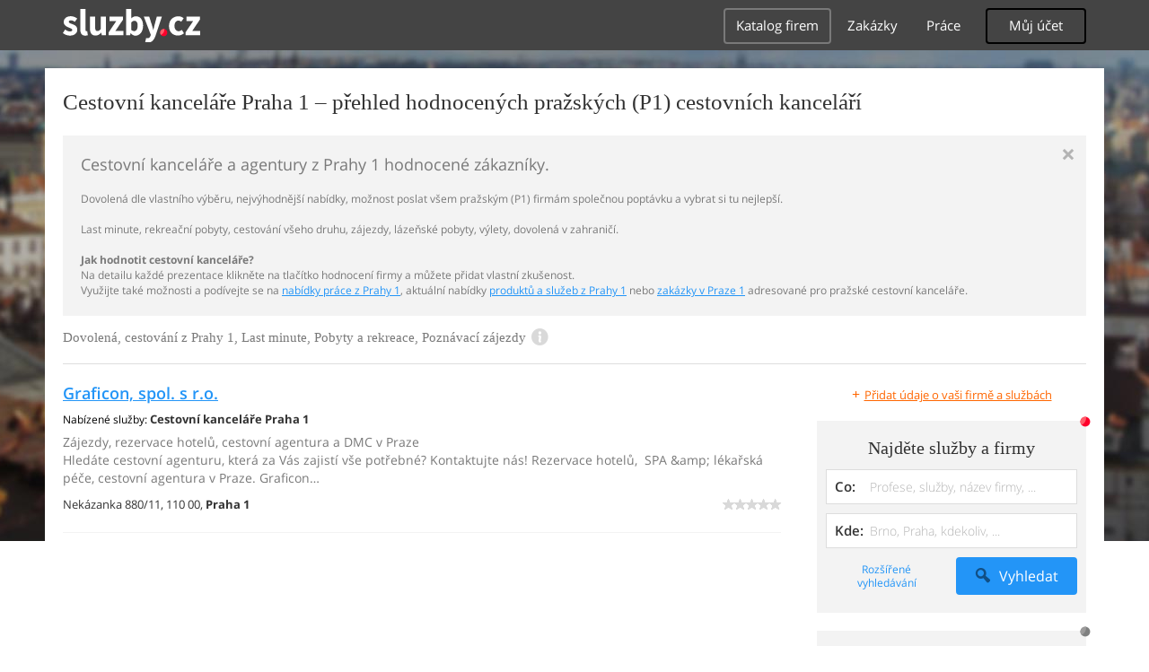

--- FILE ---
content_type: text/html; charset=UTF-8
request_url: https://syndicatedsearch.goog/afs/ads?sjk=RF3W%2FBjUQ5W2nRKjcSeTIg%3D%3D&adpage=1&channel=4917569133&client=pub-4220012446249217&q=Praha%201%2C%20Cestovni%20kancelare%2C%20Dovolena%2C%20cestovani%2C%20Last%20minute%2C%20Pobyty%20a%20rekreace%2C%20Poznavaci%20zajezdy%2C%20sluzby&r=m&type=0&oe=UTF-8&ie=UTF-8&fexp=21404%2C17300003%2C17301431%2C17301432%2C17301436%2C17301266%2C72717107&format=n1%7Cn1&ad=n2&nocache=6541769120070216&num=0&output=uds_ads_only&v=3&bsl=10&pac=0&u_his=2&u_tz=0&dt=1769120070252&u_w=1280&u_h=720&biw=1280&bih=720&psw=1280&psh=720&frm=0&uio=--&cont=adcontainer0%7Cadcontainer1&drt=0&jsid=csa&jsv=858536381&rurl=https%3A%2F%2Fvolny-cas.sluzby.cz%2Fcestovni-kancelare%2Fpraha-1
body_size: 8454
content:
<!doctype html><html lang="en"> <head>    <meta content="NOINDEX, NOFOLLOW" name="ROBOTS"> <meta content="telephone=no" name="format-detection"> <meta content="origin" name="referrer"> <title>Ads by Google</title>   </head> <body>  <div id="adBlock">    </div>  <script nonce="ZxbBbGfQLqDaGMO2hs2Jvg">window.AFS_AD_REQUEST_RETURN_TIME_ = Date.now();window.IS_GOOGLE_AFS_IFRAME_ = true;(function(){window.ad_json={"caps":[{"n":"queryId","v":"RqFyaYTPMamy_b8P9ruk2Ao"}],"bg":{"i":"https://www.google.com/js/bg/V88ImSDOg1b-Ey3nzkrV4W67KqFgqGqLOhz7XlMESLs.js","p":"XcnrHsJSVUao7BCat8DbqTpaiFIBMQwYN3T+uu2un87E8re5Rd+/qke8dlQFTPRH32kMwYMTCpTkKB1d410v20SJQY+oiBetoKzQsOWbOyejNyFofcCogUKSm5cpilE9s0vRhsa0ZilwNSCm4mjvR+CdukZNNU7/04veStVOFTU60318WAHkWQjXlg4NZdz4EtSuC8SSOvJiwicMnehN88k/NysnaUw223LlcKy0IYm+nV7j1iHw8mAVoSUYWZx+2L80rtJoN9qMbC2S/DC8LgmgF34rX7IiKzPibNH6IAkFwtQBSR2e5P79RyNmOO2TI2sspSGWwYuTx0WW+AkkYP0MfU3dUoDdtbF8PGqh1LyqSaQCHkDEA0Lu3lSqrvwMhs6Oql67HDmBnmU/YoX4E+/PCaC8G2SR72ko/GnC9pkwezXMTWUUmo9uwpRSMVrnwUf5Fnd54dG0mmMFZwzkl74bgnbhPKERchPTFW3GcUwKUTQQWGy1AWVqLIdNNEceyuwzPWDKMcLrGK9FeYs3SoFJSnlpz9iiHooEE2ZNiDUtETL7J77/jbgcD9mIDr6gJRr/4EvnS8uKzrJH0GMjYr7+/Q5FtdrynVYx+PhvtmyqGY+kMzhVy7GK66uXu8rgv7t4Vthi8zSwf2twI8HXpRVEcixvZmEtSoybByrdlYb2zDX9exmKOJTXYCNq53eDDbXOvIB+thJYw026e1Ll/j4vdlxHVBIPJAiul75vmEEvA8yk3qGOCeQmw8m0ZREXboeLZgghK+Fst3nyo99wHbMES/PAo9p75kiKPp3Hz/COytapoQqwAy1hu0f/CBW568cQErKoVr/[base64]/vKM1HzDhN2MJoe5UdTgmmk8bPEtkmM6IExCZr/7s/ij62f6nkZeZLe8YjP3g9Va7lTnfPW8yKLfN+4N5542TvtVxwpMb6HWQOsswQcIVZVE0RSlbdGSFAHPYiyoEFTJ/woXnKjskNqY0XuxbcUfCuCONC7L7IgjHuR2eP0wuzvbNkIrTIGvPt3qBaJPBg9NWWlhgHlWY/R1gzYPWpQSHC1IVcJgXa8+FXsg3Gw/lb3u7jetqjJDriQMBKA3j7uINBsTkRGEnZJOccdqSKyin1TWpLU46+8ff3jD0e8VeoOcGOje1XfWpAHrDQLkkWOmODJ821j23I0QE9aPGLJc258D/JeyFKS1HeID3AZjAHXH0JWIhoLbxPI0K6CKbaY+AGw5Gi3xdRkMWO0uBMmXtVbUMH15RAVU+xW/hbAjW+bQ/NpAM+ndDNhZAswsgO6HOptB6SXfVCuND4dnLbnKVOAE4XVJoQL2Y5/QQY/3tPh9OiPVYxTxPOeERZietbQGTedpCvhCgdHUEw2HJKSKipxPJjJzMuJ6oG9l1meUiLKlDaXoDC8iBbuJe/Oeg2UzDdm8wcStCB3u1iQn2iLK5o6P6ZzJV9pK/+jX93e+mhWCOhTYOGJ+ZGiqrzkmGjOE0ZJm65eBSnUye+5wHVQ6KfwL0llnECVtPvi3VtOwqoWQcmhfb2cgBr8pF3xnQUP/r+evn+MxsZ6JA7BO8w2GUDYvLx2XnXylBT5kfAd5JvnG1QDHjreokdB+nwUirS7R77lnjijAnu2yAtT+ZTI9mFbtIernXOSUP2IcYzVO/FRX07ThN07D/9FeHcPVZGpSaZrsp4jkx2g1otDZtA7YZ/VM2/FlAlNxgPLoHe17hlZYRpnTRTBYxhPrB1x1dT6OUsgRGqLH3qNjme7NmWwdXGTaphBOb08sIRr5kK1rHdoPCohERFYcky4Qg6jKBJX26eeVUCj4wZoUKxqLaNjNyVF6RNmDUmXusrEdvStclG8JWW3jgxOLcVFNySraQiFE0b0pCm0xvPakDa5WLxUF+OBEvs/fqj1YNcTD+cJT0WJ58ACo7ifH3GZvnnEUadEksP82kgAhS/pBuAUFJAiiYDBbCS2kegKACeSEqj9eZpXKa9yDzVpUcPd2YXbFu+d9UiPye66amHEXARuk/OeqGIv1TPAFx1zGWlY2EL3AVQ1J10EK8JWvcRB1ViLvFeajV4S/zob4wHq4gp7inedCLb8wT9cr8BcRMXCt5UwAHyqDAE1kTE/VmQvBG9zdfIIfb1iyqI4KMiQ7IBne0/DsoSQPh4PQknxVq97YOL1ajow12j9pFrfXYNWziK6+XONtbvOKlc214mLMiGcbCQsJeBjuQgxdpUu2U44rUwPsFY1JXz1NlyQcJ2olaUlxLrFOAQQ53/Bj5ja2si5bOlPcraj6qH+PopIJ1JWXHYEoEndA8TO7EZ8BaYcAPL7mEqifDeA6y/uNEAZecpAEXkRzFFYa/DGJBYQg9EFVklv25onxoMk6mWutpe1UaMy4pRlWvoPEGWSgQQwbVW3IWc3xqjze7qGq7nf5au80yfqRwMC+bnzSY3u4uuYnbavrBdEdNsfdANH6Ms3V8zD/T+AHGxJjAgWBSxUNlIkxcP3sAI81GTqk+QeySpCLHS0Vfgyhrk4MKaX37bDmJHNEdSd9Hqt86pb3gzsVBh/bewtDMd5toECql3HwUgAGaS0aauxRuiUGB/mqKDFS91vIMbyUF943+aEcEjZ71u6H491rQh1BibbstO3YN1YADmlB4F1HY9ZUyiNK1Z7JgLTUcaUgB1BW9S3jdOkhsyT9yfBgGQf7NeCxN+vrM+GtFqBqUnreXkIotJAitWd3wzdDqdP1wSCgjlrYKDJXtVm3K+HPTsC+owuWu+O/rX9oITvVHxwXyMNhi0IqSrZu4Qp7UvQEhRLZy+btB/13TE6nGBz1Q8AdiB/eNJNHT6O/[base64]/JuRm+xYBOBCky8+CUDTcjxfTLHGbRRiSsAimUV41DJ45N2CgDxtqM+TNUFgyGzUXE/WDOM12k50lf1lSTcetDULG+rqsGm6VfVJlbtnVUL+7k5gXTiBmJoVdfxYjMNPX0MnMNvHoESKQa8nVvwSUApccsePtz5xQoj3V8Vw5rEy62Zc3kqTNePYjezSsi1k/a6G/VS2SkKaMXUzXJAQeLF38yYqk56uUofP7NIq2qni5KzD4dLZePtxCujK38L0tn6gCBIPwZvXyY7XGJG47uqz5Q+EVtfQ4SeD5pcKzt6gcII9r90T2sv6auRgTEkhmHBFsAtSS8F9Pwi76YxLe0dncYXR/+tr6iSk2qL9ggOMIrzcsDFYVGl2bOuAaXCuE+HdZEzvp8Z6QEJs7OLiPRAnJRu3Qd9ILocLWJxgPFYZhDImKgcM6MDh4ycb7N1d16rM0y/iQdn0ldKIBRXKr5nyp1lbKFNkIx4L5f4A2xc6dhMv8ZBP1eV5Eak1qAySQACjMRr6TWBIfD9lrtkVfz0vuROVY8ZOF4XA2y5N5B/k3W3vjqvIxhN64OD5fKSFvmGkSgz9I7bg9rZjbwT8ZkE8Uos/UniSA65OGVusIQ968MUL+CdcbWPg+s4I7mwMmq/qV1L6ptFm38YvxokrJzW3BO3fgKzK4vpgVzQSNUJ4uQN98arhSGjJcxOTo8im9mW58XV6oEdVj0Ov3eJtpKTuIli0v9Fe7n4iaj0ZTXY25BXLbfsdakW9XbTTfiwsMeuKaRG05evvGiDrveYlt2pQH7Wr4JNUurxb8M89c06DycFtP6HN/out8Rz1pPLRohH9zqAJ9PA42DK4jG4m4GDfzis7IvMh+PvZElj0uM/ZVUuvLSOOg4mofLy/q5KspGiXSj6iGDMdd2hoU5+9565s/3q5XbFu+dzTJt/eUNta4pARnOyDYN6Xa1X5UhJPGfBwpeCYv9bHj2JjJ7i8EcV3hp+lEOwBC8ZuBYDd7xGxEc0YTz0pGIa7zjExfW3a3+EjBOJrt6NQ1qmELVxpurq/[base64]/DhEywZdkmi+/kAG0w6H71CMiZz4mqXsvULhfhkog0IA9CiDeeJQYADTJ2z8/H+29W0aItqr+1ILXGGuaOmUiLIwzDBDsILWOit3PstxUgMbQ4oMW9kyJmPoeWFeysFFfKk5TIZshokJLgdNPc7yyEtftaXEELotxv0jedi3SrxWDAyBR7U2LQDOJLBKTsqnDMi8ZXau0IxMyN/6c8s5sqMO4AYgMtObEDtq4HyvJEvLYOoX4VRKe2tdpYo8m02tkauyFEfThoCClk1aErBm+GUWRL5W4IgKcJTJbVfO/bgN+H5cTRqmXsWFAwreHwcVAlg/[base64]/QihnN1314hUvY4g4cxtUY1CFUCvZTFP2XLgafUJT7Z89y789jx9FS+NgaE9KSR9nR4vNaZI4AJJTmpSfEHnDD0WI6MOVvd7gi5frcfiozArKjycmkGbYMj+sVC9kopGAO9ZWuE/In5kTR0J6HR8jCvr4Ean0a6t+VEFrBnURHrdpKp2sdpzI+cZcyJmrgLNw9R9/f174Ve5MwZy/gTsCo31A61N3xV3D6l0jQ5Qvu0aKIiTpkgXy9u2Uzi3q+XkV1xnQmPYkxmpFMyeXmez/1mzJorItIwXePhYp1PRgjL4s61fSsjtI/hwd7QJz3Vlz3+JCuP9zDYfmX2iJKltqbT4UkYU10E6z2XnnrxIJVm6J8may6ZxIJzidLgYyR9CPiHx8cGBfZu54QBrjmKA32YuI3YxDOdyCvSCBy6bCl61CZnhtJ7cAhpDO0wO5aHSEeSDkPKv30I9wpjk/CIo8SM98UZQCliE5nYtECCXE3Ljo4M6TefnduPbKbvmSuvYg+kDW1GMbDGo4yaTNqbqpGgV+zyuUwqAp/zKLJfOtx50p5Z6ICOeFSkpZV7Lc2j3gvE1JU+PB9QIBtHKzzhipc/wlDWJwhLRYAdYmwMk5F8sxLanuvQC/A1FHyeOA2pD1xKhVY+3ac12iXy/nFFpYkNYV+5KijbeIDzG5paJzyhwFXv1Vf390YPiHYeh2cQsDPNR/wJ047c+3aNlUibhuxhmzkbPhR+s0KO50LkN7Aat0ucowU3sY6gbHGwQpoAX4bC4CU8R6aiHP+H6LGsbhXQTaIlGg+OYwMvXQrI3YDNohfiYnZ29lS9iJszo3WMNce0gyuvHvEyBCAl7b1AmVTUVvDZT4L7/[base64]/sIbX9veUYytOfCMX8QJrBO/vLnLiJpuBpH8uDDOBrHP+3ePlYmFy20xogm9KkpNWEnxVo1A9KDa3A0ntctMwPgrY9UIYdBEsrJLuiUDdbasUUgcpHCSa9WL4SpMts8wFIOqwibQPZbCf2z8giBC30zX2JCfdREBlhzvQYX9vCA2jIaJh0Pksp99YD4H+oa/jv3f8dNXenL5psCrPur+mEgxFdxNFU/dNXRaUZpWK9/613V8QUsNKR6dDHFFYhjXolOV/f/snSNL7bUBY1CUuUiUkijvvuvEU3IFlcpROJzYtEGIPFdmm871EsNj9ip3YvwVJMWddKYHt9nYe3ppC+ekvHeI9YT8mPNfq5j/M1zvlsb3Mw5dQtSSSucRoExBxLkjq9eqWAOc81fDYiTqBPXimyiHVWIp+I7tFu/VIjFJiW2R2cFhfCQxNx0HUsb/0+S/EpOizemxkxu6zlkW1jwAKcLaqTdIdk/h2axAUHEpLyFHkmPlbU+949ttIpMGoi61Okp9SonfRR96f9G+WT69SuRbb6/ldNeSu1X18gEsyIUswPu8HYwqAh4Z1xrrAYf8AcKnW9ICAWUG7OzjXV84VK/wZrchtKHugWreP6gX8XYLbS2g/WO7Cl185uPAZgEM77PLepoYwFiRWbdM3LAVGl4bYpVs8qrBdpjH/Wcu+bCxgMsZ3fGJmJYJbNjDsJ4UBOsuXSlFToE+FqLgPn2EmwPYVQmUngBchDmsSd3BvP1+p4lQXpS7AaITdRp7I96sqTR8Ps0kmybTPn6aEIHmTtZgFn+z5zUC6tJiTwEKd/YooyXLv41wOPSV+knff16gLnao3xLiqkbH/yDgAT2nvRgYrkeJ5WmSebi3BYA6kK6LGt2ebD3Y1IieERcgSEk8Z38weAcdA4X5moMGkxncxrdrMoMqsrMGUUW3aj0ALPj6cP4XHr++ILiOBpHO3xOZ/Uxkj4I5wJuX2oie+j3RVjii6u6Tbh+oUbUsGOwOoSEnsbNSzJCHW1L7pogOFd19Bw5jKbfEsNKNbJIelEMD6jp4V+KI8IlgvYxTadRZjZjPdrzKi2a6tdMYTlK8Gy7m7OvG1QBCukiFE3jsIgRIN4gWlaxFV+GXDTQBVI8uRSm2HxjeG8WqtyhgGES7ui3IxXx/7VIJOdxXl+nxuOIUWFBePmH9r1/gkXNSm4jkfiI55pPc1IONcpYpfGPIfWmRQzR58fL6d+xZ3xYlkT1TbYRNss3e9WXdINPenqq+5m7cq+85vSGL+dL1veHkOdTxp6V2rZBlzfBmayl9+/7KnGVkPlbkoroleRNUSS/pfLJngJyvcs+W8Tcza3rSuF05nsrR6KmvKyVlkEYsA0W2+ZJrbhBiIq4/dXheBiywLmv/K2eqoIPI1MsevbZZ7DuSXkHfdgCpOveYZNOpzizYsbtUgllh/u6evYnD/0u2SE6VSgw3di74V5iwOmo/Lv178nJpZSzCqYzGElBdhKpqAr5+X7IMAquEuz3LYBCNv3i1rWBZbiGZD03I7JjA0UU+CNRIUHAEU9qLqkWQnQnxlyf9hMcpixSX0I8fWxPfs/moOolk93VM+Pfcia//DiHCx6tMdAUk1OWkgDhVrS9woVM3eE1tAyriM5wTMvmHkNtTn6GhII1i/TjHkWi2TO8iHgCxT3vIcYvqakakYIM1gFHEIiDkiQ8W9Jmw+0ZeFGOTmoKByqSlC920MJOIYUiXy5XBPmjgeNwrJbtmSCmnTz2bK4U/yZ3JjeeW2nfEFR2BlUhiZ/NZ+R0ofU76Ya9DdZQJvlYSwPYzCNZGeXVeboz++6j3jLKTQmMyQ0dPed0ty9/d/DyC0rst+fE/Hvmomq8xxVgN6AEqsAdeOZYlB/+gsO9STTtxQATIsIIGJEGJrCXk13zaqcwCgMp5rNMY/0ooCv14k38R94pyOUOGvr6K6BNHugyKw4bRiemMeWnS52wsDZjh+TFIawgngNsO1w3S2HuhGDgnDxid1krGzqpum4anPxTBJ9l0GXkFD1fYEQjXCs9RivCDi0/kTVQXElCJWVVmGfsIDJUknhEepYRpsvx7b0XBjXkOY+zXftsgo2MBdLrW5R1XLhWFL58nQQ91GXZ3E399fNHpGn9jvQbPJPcrwCbYKFymwDmbzHu7MnYJPtK7K0IHNWw7egbpHJ3IuVSGJV9IMEYHSPZZ3ly2g9MjbVJy+rNu8Y9aNrv+wlMgBe5wXB7Qq2XOKwc/3KmD5jq41PlPaLX+qyMCPGBQdCUtOWryP+weQwzConFuCfbdXVrBlaTH4d705jVIqlnINNKCnt8DBO95URcv4Vd4D9YMLADM8SOUegt1ZJhc4GaNgtBP6HoRhpVVSRlkToe7iyvj0/YG5LQR9tyXuwuyBwBJmUVwINmXipPOXuiSn4/Tg7onsP3s4eYK0IvGn1CLtdISbTrh3gv9iAWHZaBxKMszl/[base64]/0wMnnrACHgl0i9w4rWGr+ZTeEUeWxnex7g++a0sDjF6kBY3HAyMHA/0uwSALcl05Xf7WTCkd0163cwnHmBhwezPRZ0NohKO+U5NqJZQ8eXXee8YcFpIrKMuxRhy6iXEHaQHeHZIJJtmjZDEqFVUUeSMB82Wnaf32uYO/VLQYlS130Ney8tIHYiIzoRYkLDNbOtkHko5M/Wcz0xYk9mNOaZulLNi6GYvwY+74Oyvjw4qzaSNXF3bG0QfsamEfFy/JBpaOd+sj6VrJzbyxTWqH9M+/Swh2VjZmq3SOr4xilIfcrOlYTfvjTdVEe94mHZX6VzRua1r5HWF3d7n4YWuTJ+KOVWXOJMVwHXKdw83lpppH9HsdfhCjEyAltLNWYHMw4BLeFbUImZz/yAU9yl9BLdr1gn+DQz/ZQ4LngwN8SuJmY4rdSxpEXEoA+wDj/949oDBgTNVtDURzF0hk4mWEmdmEpTze4EB/e4vWacF/z/mbcbj86INroeTntV7hB1+44Vozt4giQ/fHcG3RItHAmJBSu9d8zoaaHDx+jeDTEBBbiOsvrF5daLn2EfpxDtdForAxmPehyvoPP1qX9TXBN1n3vkQEtg8Gh7CfWOBmpJxF4342gsj/3gtuRUTcxg14N5MQMpVaCDEiOVk5l9mk7/F2gH2Sk3hdOsok3ebATyFlVxEBfmEWJnxq2kCg8738omIWtH2P4qEhaJ7p1bO423LVJklzbk+M7GkIYZMl5YplbmiITmKNaZgJmUtwl+I/HgQ5HlISnvrKffgn7cQcamWY67BYLAm/V9Zj0Lrji5ztmKXQVgTr/N6mrd0+oKMYL/kW6mVDHXGZUAEnRL/hmzwplsQXIZiKKSEFN/0JtuftepXng4q4DdJzDMYij2+h+DWxtbSjRuRy+DaOHHRem5L0WSIQmIhaYVqwVxrMUrajNo0Q517MDEDj9Vxu0hVMQCZiDFktMk01ORTMqCTMqKDTBaFdV0KXcUA+6wskpK0Fmni4oUgeJqyTYZ854YuP+15jx6l+T17zWU6VJOG/Y9DCwNco3ajfjqvYkqX3B4HvF/X2AUI3ERibQHLsfoFwjNc715ZFeTdwOj11cnvXmFdDDEaLqSybu5IQAE/[base64]/2nABZrfhrESjR92k+l2DACssRTJAy5n3TJEHdFzUK4lzxvAhAKQVBT/VdnafGY+Ksj2ofDRa8KMSkOtDFt2yvK6ZTAtvfuYvJIRsjuIBMW2jMXcjszgO22cdU7pFUa3M6zXDHNRbi+72hpOv1EysLtiwd+T+I7ny6RKzyztILRtmhiLyS/usR2l3L0z2q3IIg5GNm10RgBZoJ1pHdDfT/bXbEixzdnfbAA\u003d\u003d"},"gd":{"ff":{"fd":"swap","eiell":true,"pcsbs":"44","pcsbp":"8","esb":true},"cd":{"pid":"pub-4220012446249217","eawp":"partner-pub-4220012446249217","qi":"RqFyaYTPMamy_b8P9ruk2Ao"},"pc":{},"dc":{"d":true}}};})();</script> <script src="/adsense/search/async-ads.js?pac=0" type="text/javascript" nonce="ZxbBbGfQLqDaGMO2hs2Jvg"></script>  </body> </html>